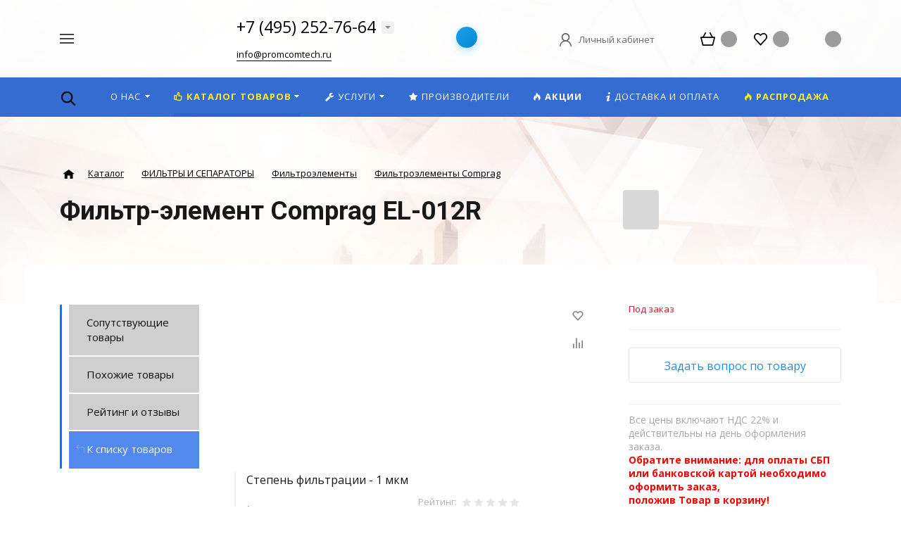

--- FILE ---
content_type: text/html; charset=utf-8
request_url: https://www.google.com/recaptcha/api2/anchor?ar=1&k=6LetXO8rAAAAAJwyFmIg3gfGvxfGBWN8AQc28Qqx&co=aHR0cHM6Ly9wcm9tY29tdGVjaC5ydTo0NDM.&hl=en&v=N67nZn4AqZkNcbeMu4prBgzg&size=invisible&anchor-ms=20000&execute-ms=30000&cb=wu5m8ygnbb5h
body_size: 49712
content:
<!DOCTYPE HTML><html dir="ltr" lang="en"><head><meta http-equiv="Content-Type" content="text/html; charset=UTF-8">
<meta http-equiv="X-UA-Compatible" content="IE=edge">
<title>reCAPTCHA</title>
<style type="text/css">
/* cyrillic-ext */
@font-face {
  font-family: 'Roboto';
  font-style: normal;
  font-weight: 400;
  font-stretch: 100%;
  src: url(//fonts.gstatic.com/s/roboto/v48/KFO7CnqEu92Fr1ME7kSn66aGLdTylUAMa3GUBHMdazTgWw.woff2) format('woff2');
  unicode-range: U+0460-052F, U+1C80-1C8A, U+20B4, U+2DE0-2DFF, U+A640-A69F, U+FE2E-FE2F;
}
/* cyrillic */
@font-face {
  font-family: 'Roboto';
  font-style: normal;
  font-weight: 400;
  font-stretch: 100%;
  src: url(//fonts.gstatic.com/s/roboto/v48/KFO7CnqEu92Fr1ME7kSn66aGLdTylUAMa3iUBHMdazTgWw.woff2) format('woff2');
  unicode-range: U+0301, U+0400-045F, U+0490-0491, U+04B0-04B1, U+2116;
}
/* greek-ext */
@font-face {
  font-family: 'Roboto';
  font-style: normal;
  font-weight: 400;
  font-stretch: 100%;
  src: url(//fonts.gstatic.com/s/roboto/v48/KFO7CnqEu92Fr1ME7kSn66aGLdTylUAMa3CUBHMdazTgWw.woff2) format('woff2');
  unicode-range: U+1F00-1FFF;
}
/* greek */
@font-face {
  font-family: 'Roboto';
  font-style: normal;
  font-weight: 400;
  font-stretch: 100%;
  src: url(//fonts.gstatic.com/s/roboto/v48/KFO7CnqEu92Fr1ME7kSn66aGLdTylUAMa3-UBHMdazTgWw.woff2) format('woff2');
  unicode-range: U+0370-0377, U+037A-037F, U+0384-038A, U+038C, U+038E-03A1, U+03A3-03FF;
}
/* math */
@font-face {
  font-family: 'Roboto';
  font-style: normal;
  font-weight: 400;
  font-stretch: 100%;
  src: url(//fonts.gstatic.com/s/roboto/v48/KFO7CnqEu92Fr1ME7kSn66aGLdTylUAMawCUBHMdazTgWw.woff2) format('woff2');
  unicode-range: U+0302-0303, U+0305, U+0307-0308, U+0310, U+0312, U+0315, U+031A, U+0326-0327, U+032C, U+032F-0330, U+0332-0333, U+0338, U+033A, U+0346, U+034D, U+0391-03A1, U+03A3-03A9, U+03B1-03C9, U+03D1, U+03D5-03D6, U+03F0-03F1, U+03F4-03F5, U+2016-2017, U+2034-2038, U+203C, U+2040, U+2043, U+2047, U+2050, U+2057, U+205F, U+2070-2071, U+2074-208E, U+2090-209C, U+20D0-20DC, U+20E1, U+20E5-20EF, U+2100-2112, U+2114-2115, U+2117-2121, U+2123-214F, U+2190, U+2192, U+2194-21AE, U+21B0-21E5, U+21F1-21F2, U+21F4-2211, U+2213-2214, U+2216-22FF, U+2308-230B, U+2310, U+2319, U+231C-2321, U+2336-237A, U+237C, U+2395, U+239B-23B7, U+23D0, U+23DC-23E1, U+2474-2475, U+25AF, U+25B3, U+25B7, U+25BD, U+25C1, U+25CA, U+25CC, U+25FB, U+266D-266F, U+27C0-27FF, U+2900-2AFF, U+2B0E-2B11, U+2B30-2B4C, U+2BFE, U+3030, U+FF5B, U+FF5D, U+1D400-1D7FF, U+1EE00-1EEFF;
}
/* symbols */
@font-face {
  font-family: 'Roboto';
  font-style: normal;
  font-weight: 400;
  font-stretch: 100%;
  src: url(//fonts.gstatic.com/s/roboto/v48/KFO7CnqEu92Fr1ME7kSn66aGLdTylUAMaxKUBHMdazTgWw.woff2) format('woff2');
  unicode-range: U+0001-000C, U+000E-001F, U+007F-009F, U+20DD-20E0, U+20E2-20E4, U+2150-218F, U+2190, U+2192, U+2194-2199, U+21AF, U+21E6-21F0, U+21F3, U+2218-2219, U+2299, U+22C4-22C6, U+2300-243F, U+2440-244A, U+2460-24FF, U+25A0-27BF, U+2800-28FF, U+2921-2922, U+2981, U+29BF, U+29EB, U+2B00-2BFF, U+4DC0-4DFF, U+FFF9-FFFB, U+10140-1018E, U+10190-1019C, U+101A0, U+101D0-101FD, U+102E0-102FB, U+10E60-10E7E, U+1D2C0-1D2D3, U+1D2E0-1D37F, U+1F000-1F0FF, U+1F100-1F1AD, U+1F1E6-1F1FF, U+1F30D-1F30F, U+1F315, U+1F31C, U+1F31E, U+1F320-1F32C, U+1F336, U+1F378, U+1F37D, U+1F382, U+1F393-1F39F, U+1F3A7-1F3A8, U+1F3AC-1F3AF, U+1F3C2, U+1F3C4-1F3C6, U+1F3CA-1F3CE, U+1F3D4-1F3E0, U+1F3ED, U+1F3F1-1F3F3, U+1F3F5-1F3F7, U+1F408, U+1F415, U+1F41F, U+1F426, U+1F43F, U+1F441-1F442, U+1F444, U+1F446-1F449, U+1F44C-1F44E, U+1F453, U+1F46A, U+1F47D, U+1F4A3, U+1F4B0, U+1F4B3, U+1F4B9, U+1F4BB, U+1F4BF, U+1F4C8-1F4CB, U+1F4D6, U+1F4DA, U+1F4DF, U+1F4E3-1F4E6, U+1F4EA-1F4ED, U+1F4F7, U+1F4F9-1F4FB, U+1F4FD-1F4FE, U+1F503, U+1F507-1F50B, U+1F50D, U+1F512-1F513, U+1F53E-1F54A, U+1F54F-1F5FA, U+1F610, U+1F650-1F67F, U+1F687, U+1F68D, U+1F691, U+1F694, U+1F698, U+1F6AD, U+1F6B2, U+1F6B9-1F6BA, U+1F6BC, U+1F6C6-1F6CF, U+1F6D3-1F6D7, U+1F6E0-1F6EA, U+1F6F0-1F6F3, U+1F6F7-1F6FC, U+1F700-1F7FF, U+1F800-1F80B, U+1F810-1F847, U+1F850-1F859, U+1F860-1F887, U+1F890-1F8AD, U+1F8B0-1F8BB, U+1F8C0-1F8C1, U+1F900-1F90B, U+1F93B, U+1F946, U+1F984, U+1F996, U+1F9E9, U+1FA00-1FA6F, U+1FA70-1FA7C, U+1FA80-1FA89, U+1FA8F-1FAC6, U+1FACE-1FADC, U+1FADF-1FAE9, U+1FAF0-1FAF8, U+1FB00-1FBFF;
}
/* vietnamese */
@font-face {
  font-family: 'Roboto';
  font-style: normal;
  font-weight: 400;
  font-stretch: 100%;
  src: url(//fonts.gstatic.com/s/roboto/v48/KFO7CnqEu92Fr1ME7kSn66aGLdTylUAMa3OUBHMdazTgWw.woff2) format('woff2');
  unicode-range: U+0102-0103, U+0110-0111, U+0128-0129, U+0168-0169, U+01A0-01A1, U+01AF-01B0, U+0300-0301, U+0303-0304, U+0308-0309, U+0323, U+0329, U+1EA0-1EF9, U+20AB;
}
/* latin-ext */
@font-face {
  font-family: 'Roboto';
  font-style: normal;
  font-weight: 400;
  font-stretch: 100%;
  src: url(//fonts.gstatic.com/s/roboto/v48/KFO7CnqEu92Fr1ME7kSn66aGLdTylUAMa3KUBHMdazTgWw.woff2) format('woff2');
  unicode-range: U+0100-02BA, U+02BD-02C5, U+02C7-02CC, U+02CE-02D7, U+02DD-02FF, U+0304, U+0308, U+0329, U+1D00-1DBF, U+1E00-1E9F, U+1EF2-1EFF, U+2020, U+20A0-20AB, U+20AD-20C0, U+2113, U+2C60-2C7F, U+A720-A7FF;
}
/* latin */
@font-face {
  font-family: 'Roboto';
  font-style: normal;
  font-weight: 400;
  font-stretch: 100%;
  src: url(//fonts.gstatic.com/s/roboto/v48/KFO7CnqEu92Fr1ME7kSn66aGLdTylUAMa3yUBHMdazQ.woff2) format('woff2');
  unicode-range: U+0000-00FF, U+0131, U+0152-0153, U+02BB-02BC, U+02C6, U+02DA, U+02DC, U+0304, U+0308, U+0329, U+2000-206F, U+20AC, U+2122, U+2191, U+2193, U+2212, U+2215, U+FEFF, U+FFFD;
}
/* cyrillic-ext */
@font-face {
  font-family: 'Roboto';
  font-style: normal;
  font-weight: 500;
  font-stretch: 100%;
  src: url(//fonts.gstatic.com/s/roboto/v48/KFO7CnqEu92Fr1ME7kSn66aGLdTylUAMa3GUBHMdazTgWw.woff2) format('woff2');
  unicode-range: U+0460-052F, U+1C80-1C8A, U+20B4, U+2DE0-2DFF, U+A640-A69F, U+FE2E-FE2F;
}
/* cyrillic */
@font-face {
  font-family: 'Roboto';
  font-style: normal;
  font-weight: 500;
  font-stretch: 100%;
  src: url(//fonts.gstatic.com/s/roboto/v48/KFO7CnqEu92Fr1ME7kSn66aGLdTylUAMa3iUBHMdazTgWw.woff2) format('woff2');
  unicode-range: U+0301, U+0400-045F, U+0490-0491, U+04B0-04B1, U+2116;
}
/* greek-ext */
@font-face {
  font-family: 'Roboto';
  font-style: normal;
  font-weight: 500;
  font-stretch: 100%;
  src: url(//fonts.gstatic.com/s/roboto/v48/KFO7CnqEu92Fr1ME7kSn66aGLdTylUAMa3CUBHMdazTgWw.woff2) format('woff2');
  unicode-range: U+1F00-1FFF;
}
/* greek */
@font-face {
  font-family: 'Roboto';
  font-style: normal;
  font-weight: 500;
  font-stretch: 100%;
  src: url(//fonts.gstatic.com/s/roboto/v48/KFO7CnqEu92Fr1ME7kSn66aGLdTylUAMa3-UBHMdazTgWw.woff2) format('woff2');
  unicode-range: U+0370-0377, U+037A-037F, U+0384-038A, U+038C, U+038E-03A1, U+03A3-03FF;
}
/* math */
@font-face {
  font-family: 'Roboto';
  font-style: normal;
  font-weight: 500;
  font-stretch: 100%;
  src: url(//fonts.gstatic.com/s/roboto/v48/KFO7CnqEu92Fr1ME7kSn66aGLdTylUAMawCUBHMdazTgWw.woff2) format('woff2');
  unicode-range: U+0302-0303, U+0305, U+0307-0308, U+0310, U+0312, U+0315, U+031A, U+0326-0327, U+032C, U+032F-0330, U+0332-0333, U+0338, U+033A, U+0346, U+034D, U+0391-03A1, U+03A3-03A9, U+03B1-03C9, U+03D1, U+03D5-03D6, U+03F0-03F1, U+03F4-03F5, U+2016-2017, U+2034-2038, U+203C, U+2040, U+2043, U+2047, U+2050, U+2057, U+205F, U+2070-2071, U+2074-208E, U+2090-209C, U+20D0-20DC, U+20E1, U+20E5-20EF, U+2100-2112, U+2114-2115, U+2117-2121, U+2123-214F, U+2190, U+2192, U+2194-21AE, U+21B0-21E5, U+21F1-21F2, U+21F4-2211, U+2213-2214, U+2216-22FF, U+2308-230B, U+2310, U+2319, U+231C-2321, U+2336-237A, U+237C, U+2395, U+239B-23B7, U+23D0, U+23DC-23E1, U+2474-2475, U+25AF, U+25B3, U+25B7, U+25BD, U+25C1, U+25CA, U+25CC, U+25FB, U+266D-266F, U+27C0-27FF, U+2900-2AFF, U+2B0E-2B11, U+2B30-2B4C, U+2BFE, U+3030, U+FF5B, U+FF5D, U+1D400-1D7FF, U+1EE00-1EEFF;
}
/* symbols */
@font-face {
  font-family: 'Roboto';
  font-style: normal;
  font-weight: 500;
  font-stretch: 100%;
  src: url(//fonts.gstatic.com/s/roboto/v48/KFO7CnqEu92Fr1ME7kSn66aGLdTylUAMaxKUBHMdazTgWw.woff2) format('woff2');
  unicode-range: U+0001-000C, U+000E-001F, U+007F-009F, U+20DD-20E0, U+20E2-20E4, U+2150-218F, U+2190, U+2192, U+2194-2199, U+21AF, U+21E6-21F0, U+21F3, U+2218-2219, U+2299, U+22C4-22C6, U+2300-243F, U+2440-244A, U+2460-24FF, U+25A0-27BF, U+2800-28FF, U+2921-2922, U+2981, U+29BF, U+29EB, U+2B00-2BFF, U+4DC0-4DFF, U+FFF9-FFFB, U+10140-1018E, U+10190-1019C, U+101A0, U+101D0-101FD, U+102E0-102FB, U+10E60-10E7E, U+1D2C0-1D2D3, U+1D2E0-1D37F, U+1F000-1F0FF, U+1F100-1F1AD, U+1F1E6-1F1FF, U+1F30D-1F30F, U+1F315, U+1F31C, U+1F31E, U+1F320-1F32C, U+1F336, U+1F378, U+1F37D, U+1F382, U+1F393-1F39F, U+1F3A7-1F3A8, U+1F3AC-1F3AF, U+1F3C2, U+1F3C4-1F3C6, U+1F3CA-1F3CE, U+1F3D4-1F3E0, U+1F3ED, U+1F3F1-1F3F3, U+1F3F5-1F3F7, U+1F408, U+1F415, U+1F41F, U+1F426, U+1F43F, U+1F441-1F442, U+1F444, U+1F446-1F449, U+1F44C-1F44E, U+1F453, U+1F46A, U+1F47D, U+1F4A3, U+1F4B0, U+1F4B3, U+1F4B9, U+1F4BB, U+1F4BF, U+1F4C8-1F4CB, U+1F4D6, U+1F4DA, U+1F4DF, U+1F4E3-1F4E6, U+1F4EA-1F4ED, U+1F4F7, U+1F4F9-1F4FB, U+1F4FD-1F4FE, U+1F503, U+1F507-1F50B, U+1F50D, U+1F512-1F513, U+1F53E-1F54A, U+1F54F-1F5FA, U+1F610, U+1F650-1F67F, U+1F687, U+1F68D, U+1F691, U+1F694, U+1F698, U+1F6AD, U+1F6B2, U+1F6B9-1F6BA, U+1F6BC, U+1F6C6-1F6CF, U+1F6D3-1F6D7, U+1F6E0-1F6EA, U+1F6F0-1F6F3, U+1F6F7-1F6FC, U+1F700-1F7FF, U+1F800-1F80B, U+1F810-1F847, U+1F850-1F859, U+1F860-1F887, U+1F890-1F8AD, U+1F8B0-1F8BB, U+1F8C0-1F8C1, U+1F900-1F90B, U+1F93B, U+1F946, U+1F984, U+1F996, U+1F9E9, U+1FA00-1FA6F, U+1FA70-1FA7C, U+1FA80-1FA89, U+1FA8F-1FAC6, U+1FACE-1FADC, U+1FADF-1FAE9, U+1FAF0-1FAF8, U+1FB00-1FBFF;
}
/* vietnamese */
@font-face {
  font-family: 'Roboto';
  font-style: normal;
  font-weight: 500;
  font-stretch: 100%;
  src: url(//fonts.gstatic.com/s/roboto/v48/KFO7CnqEu92Fr1ME7kSn66aGLdTylUAMa3OUBHMdazTgWw.woff2) format('woff2');
  unicode-range: U+0102-0103, U+0110-0111, U+0128-0129, U+0168-0169, U+01A0-01A1, U+01AF-01B0, U+0300-0301, U+0303-0304, U+0308-0309, U+0323, U+0329, U+1EA0-1EF9, U+20AB;
}
/* latin-ext */
@font-face {
  font-family: 'Roboto';
  font-style: normal;
  font-weight: 500;
  font-stretch: 100%;
  src: url(//fonts.gstatic.com/s/roboto/v48/KFO7CnqEu92Fr1ME7kSn66aGLdTylUAMa3KUBHMdazTgWw.woff2) format('woff2');
  unicode-range: U+0100-02BA, U+02BD-02C5, U+02C7-02CC, U+02CE-02D7, U+02DD-02FF, U+0304, U+0308, U+0329, U+1D00-1DBF, U+1E00-1E9F, U+1EF2-1EFF, U+2020, U+20A0-20AB, U+20AD-20C0, U+2113, U+2C60-2C7F, U+A720-A7FF;
}
/* latin */
@font-face {
  font-family: 'Roboto';
  font-style: normal;
  font-weight: 500;
  font-stretch: 100%;
  src: url(//fonts.gstatic.com/s/roboto/v48/KFO7CnqEu92Fr1ME7kSn66aGLdTylUAMa3yUBHMdazQ.woff2) format('woff2');
  unicode-range: U+0000-00FF, U+0131, U+0152-0153, U+02BB-02BC, U+02C6, U+02DA, U+02DC, U+0304, U+0308, U+0329, U+2000-206F, U+20AC, U+2122, U+2191, U+2193, U+2212, U+2215, U+FEFF, U+FFFD;
}
/* cyrillic-ext */
@font-face {
  font-family: 'Roboto';
  font-style: normal;
  font-weight: 900;
  font-stretch: 100%;
  src: url(//fonts.gstatic.com/s/roboto/v48/KFO7CnqEu92Fr1ME7kSn66aGLdTylUAMa3GUBHMdazTgWw.woff2) format('woff2');
  unicode-range: U+0460-052F, U+1C80-1C8A, U+20B4, U+2DE0-2DFF, U+A640-A69F, U+FE2E-FE2F;
}
/* cyrillic */
@font-face {
  font-family: 'Roboto';
  font-style: normal;
  font-weight: 900;
  font-stretch: 100%;
  src: url(//fonts.gstatic.com/s/roboto/v48/KFO7CnqEu92Fr1ME7kSn66aGLdTylUAMa3iUBHMdazTgWw.woff2) format('woff2');
  unicode-range: U+0301, U+0400-045F, U+0490-0491, U+04B0-04B1, U+2116;
}
/* greek-ext */
@font-face {
  font-family: 'Roboto';
  font-style: normal;
  font-weight: 900;
  font-stretch: 100%;
  src: url(//fonts.gstatic.com/s/roboto/v48/KFO7CnqEu92Fr1ME7kSn66aGLdTylUAMa3CUBHMdazTgWw.woff2) format('woff2');
  unicode-range: U+1F00-1FFF;
}
/* greek */
@font-face {
  font-family: 'Roboto';
  font-style: normal;
  font-weight: 900;
  font-stretch: 100%;
  src: url(//fonts.gstatic.com/s/roboto/v48/KFO7CnqEu92Fr1ME7kSn66aGLdTylUAMa3-UBHMdazTgWw.woff2) format('woff2');
  unicode-range: U+0370-0377, U+037A-037F, U+0384-038A, U+038C, U+038E-03A1, U+03A3-03FF;
}
/* math */
@font-face {
  font-family: 'Roboto';
  font-style: normal;
  font-weight: 900;
  font-stretch: 100%;
  src: url(//fonts.gstatic.com/s/roboto/v48/KFO7CnqEu92Fr1ME7kSn66aGLdTylUAMawCUBHMdazTgWw.woff2) format('woff2');
  unicode-range: U+0302-0303, U+0305, U+0307-0308, U+0310, U+0312, U+0315, U+031A, U+0326-0327, U+032C, U+032F-0330, U+0332-0333, U+0338, U+033A, U+0346, U+034D, U+0391-03A1, U+03A3-03A9, U+03B1-03C9, U+03D1, U+03D5-03D6, U+03F0-03F1, U+03F4-03F5, U+2016-2017, U+2034-2038, U+203C, U+2040, U+2043, U+2047, U+2050, U+2057, U+205F, U+2070-2071, U+2074-208E, U+2090-209C, U+20D0-20DC, U+20E1, U+20E5-20EF, U+2100-2112, U+2114-2115, U+2117-2121, U+2123-214F, U+2190, U+2192, U+2194-21AE, U+21B0-21E5, U+21F1-21F2, U+21F4-2211, U+2213-2214, U+2216-22FF, U+2308-230B, U+2310, U+2319, U+231C-2321, U+2336-237A, U+237C, U+2395, U+239B-23B7, U+23D0, U+23DC-23E1, U+2474-2475, U+25AF, U+25B3, U+25B7, U+25BD, U+25C1, U+25CA, U+25CC, U+25FB, U+266D-266F, U+27C0-27FF, U+2900-2AFF, U+2B0E-2B11, U+2B30-2B4C, U+2BFE, U+3030, U+FF5B, U+FF5D, U+1D400-1D7FF, U+1EE00-1EEFF;
}
/* symbols */
@font-face {
  font-family: 'Roboto';
  font-style: normal;
  font-weight: 900;
  font-stretch: 100%;
  src: url(//fonts.gstatic.com/s/roboto/v48/KFO7CnqEu92Fr1ME7kSn66aGLdTylUAMaxKUBHMdazTgWw.woff2) format('woff2');
  unicode-range: U+0001-000C, U+000E-001F, U+007F-009F, U+20DD-20E0, U+20E2-20E4, U+2150-218F, U+2190, U+2192, U+2194-2199, U+21AF, U+21E6-21F0, U+21F3, U+2218-2219, U+2299, U+22C4-22C6, U+2300-243F, U+2440-244A, U+2460-24FF, U+25A0-27BF, U+2800-28FF, U+2921-2922, U+2981, U+29BF, U+29EB, U+2B00-2BFF, U+4DC0-4DFF, U+FFF9-FFFB, U+10140-1018E, U+10190-1019C, U+101A0, U+101D0-101FD, U+102E0-102FB, U+10E60-10E7E, U+1D2C0-1D2D3, U+1D2E0-1D37F, U+1F000-1F0FF, U+1F100-1F1AD, U+1F1E6-1F1FF, U+1F30D-1F30F, U+1F315, U+1F31C, U+1F31E, U+1F320-1F32C, U+1F336, U+1F378, U+1F37D, U+1F382, U+1F393-1F39F, U+1F3A7-1F3A8, U+1F3AC-1F3AF, U+1F3C2, U+1F3C4-1F3C6, U+1F3CA-1F3CE, U+1F3D4-1F3E0, U+1F3ED, U+1F3F1-1F3F3, U+1F3F5-1F3F7, U+1F408, U+1F415, U+1F41F, U+1F426, U+1F43F, U+1F441-1F442, U+1F444, U+1F446-1F449, U+1F44C-1F44E, U+1F453, U+1F46A, U+1F47D, U+1F4A3, U+1F4B0, U+1F4B3, U+1F4B9, U+1F4BB, U+1F4BF, U+1F4C8-1F4CB, U+1F4D6, U+1F4DA, U+1F4DF, U+1F4E3-1F4E6, U+1F4EA-1F4ED, U+1F4F7, U+1F4F9-1F4FB, U+1F4FD-1F4FE, U+1F503, U+1F507-1F50B, U+1F50D, U+1F512-1F513, U+1F53E-1F54A, U+1F54F-1F5FA, U+1F610, U+1F650-1F67F, U+1F687, U+1F68D, U+1F691, U+1F694, U+1F698, U+1F6AD, U+1F6B2, U+1F6B9-1F6BA, U+1F6BC, U+1F6C6-1F6CF, U+1F6D3-1F6D7, U+1F6E0-1F6EA, U+1F6F0-1F6F3, U+1F6F7-1F6FC, U+1F700-1F7FF, U+1F800-1F80B, U+1F810-1F847, U+1F850-1F859, U+1F860-1F887, U+1F890-1F8AD, U+1F8B0-1F8BB, U+1F8C0-1F8C1, U+1F900-1F90B, U+1F93B, U+1F946, U+1F984, U+1F996, U+1F9E9, U+1FA00-1FA6F, U+1FA70-1FA7C, U+1FA80-1FA89, U+1FA8F-1FAC6, U+1FACE-1FADC, U+1FADF-1FAE9, U+1FAF0-1FAF8, U+1FB00-1FBFF;
}
/* vietnamese */
@font-face {
  font-family: 'Roboto';
  font-style: normal;
  font-weight: 900;
  font-stretch: 100%;
  src: url(//fonts.gstatic.com/s/roboto/v48/KFO7CnqEu92Fr1ME7kSn66aGLdTylUAMa3OUBHMdazTgWw.woff2) format('woff2');
  unicode-range: U+0102-0103, U+0110-0111, U+0128-0129, U+0168-0169, U+01A0-01A1, U+01AF-01B0, U+0300-0301, U+0303-0304, U+0308-0309, U+0323, U+0329, U+1EA0-1EF9, U+20AB;
}
/* latin-ext */
@font-face {
  font-family: 'Roboto';
  font-style: normal;
  font-weight: 900;
  font-stretch: 100%;
  src: url(//fonts.gstatic.com/s/roboto/v48/KFO7CnqEu92Fr1ME7kSn66aGLdTylUAMa3KUBHMdazTgWw.woff2) format('woff2');
  unicode-range: U+0100-02BA, U+02BD-02C5, U+02C7-02CC, U+02CE-02D7, U+02DD-02FF, U+0304, U+0308, U+0329, U+1D00-1DBF, U+1E00-1E9F, U+1EF2-1EFF, U+2020, U+20A0-20AB, U+20AD-20C0, U+2113, U+2C60-2C7F, U+A720-A7FF;
}
/* latin */
@font-face {
  font-family: 'Roboto';
  font-style: normal;
  font-weight: 900;
  font-stretch: 100%;
  src: url(//fonts.gstatic.com/s/roboto/v48/KFO7CnqEu92Fr1ME7kSn66aGLdTylUAMa3yUBHMdazQ.woff2) format('woff2');
  unicode-range: U+0000-00FF, U+0131, U+0152-0153, U+02BB-02BC, U+02C6, U+02DA, U+02DC, U+0304, U+0308, U+0329, U+2000-206F, U+20AC, U+2122, U+2191, U+2193, U+2212, U+2215, U+FEFF, U+FFFD;
}

</style>
<link rel="stylesheet" type="text/css" href="https://www.gstatic.com/recaptcha/releases/N67nZn4AqZkNcbeMu4prBgzg/styles__ltr.css">
<script nonce="5Da87GyRpM-EdZloMj5Xlg" type="text/javascript">window['__recaptcha_api'] = 'https://www.google.com/recaptcha/api2/';</script>
<script type="text/javascript" src="https://www.gstatic.com/recaptcha/releases/N67nZn4AqZkNcbeMu4prBgzg/recaptcha__en.js" nonce="5Da87GyRpM-EdZloMj5Xlg">
      
    </script></head>
<body><div id="rc-anchor-alert" class="rc-anchor-alert"></div>
<input type="hidden" id="recaptcha-token" value="[base64]">
<script type="text/javascript" nonce="5Da87GyRpM-EdZloMj5Xlg">
      recaptcha.anchor.Main.init("[\x22ainput\x22,[\x22bgdata\x22,\x22\x22,\[base64]/[base64]/[base64]/ZyhXLGgpOnEoW04sMjEsbF0sVywwKSxoKSxmYWxzZSxmYWxzZSl9Y2F0Y2goayl7RygzNTgsVyk/[base64]/[base64]/[base64]/[base64]/[base64]/[base64]/[base64]/bmV3IEJbT10oRFswXSk6dz09Mj9uZXcgQltPXShEWzBdLERbMV0pOnc9PTM/bmV3IEJbT10oRFswXSxEWzFdLERbMl0pOnc9PTQ/[base64]/[base64]/[base64]/[base64]/[base64]\\u003d\x22,\[base64]\\u003d\x22,\x22wo9aw7kmAXAow4AbdTPCusO4Jx1fwpzDrjLDssKTwrXCuMK/wovDlcK+EcKlS8KJwrkoEgdLCwjCj8KZRsOvX8KnIcK+wq/[base64]/CqFDDrkXCncKuZsOMwqh6asKqw6cVXcO/J8OzUzrDnsO8OyDCjxzDv8KBTQ/[base64]/L8OJwqfDvARGwojCicOaasK/W8OXwq7CszpPSxfDuR3Cpy5lw7sJw5/CkMK0CsKwZcKCwo9zHnB7wqPCkMK6w7bCssOPwrEqEjBYDsO4OcOywrN4WxNzwol5w6PDksO8w7ouwpDDiiN+wpzChkULw4fDtsOjGXbDocOgwoJDw5nDryzCgErDl8KFw4FCwpPCkk7DosOYw4gHccOeS3zDq8K/w4FKHsK2JsKowqVUw7AsB8OAwpZnw6cAEh7CiwANwqlSQyXCiSt1JgjCjDzCgEYGwqUbw4fDkFdcVsO9YMKhFz7CvMO3wqTCu1hhwoDDr8OAHMO/[base64]/[base64]/[base64]/RUHCmsKheMOxG8KhZT1yw5NrWVgXwo3DvcKEwohpXMKWH8OiC8KPwqDDpmvCoQpLw6rDgsOaw6nDnQ7CrEwFw60GSHzCmTJpZMKfw4VNw6LDr8KmVj4qLsOyJ8OHwrjDsMOnw4HChMO3KnHDh8OWS8K/[base64]/DtTbCisKzwoERwqo6W8ORw5jDj8O+wrNZw7LDosOCwpPCghPDpxrCnyvDnMKyw4bDvETCucONwqjCjcKNHhRFw49gw6UcTcO8OFHDrsKCVnbCtcO5EH7CkhvDrcKsGsOGYV0DwojCkhlpw4g2w6I8wqnCsXHDksKWBcO8w7cWR2FNb8KVGMKjZDHDt3UWw4VHell3wq/CksKUPwPChVLCh8ODIxXDhMKuSkpXQMKEw4vCu2dWw77DrMOYw6XCrkp2TcOWfU4FUEdaw7o/[base64]/DoGjDrMOTwrlDaMKuw6EdASB0woAHIcO1N8OMw6woTcK4FzQnwqzCj8KtwpJPw6bDpMKfB0vCkE7CuUUCDcKww4sVwonCoFUTaGodJEwawq8+JF1uKcOXKXc3NkfCpsKYA8KrwpTDvcOyw4TDtAMKCMKkwrfDtyhpY8O/w4xaOlTCgCprTH0Yw4/DkcO7wo/Dl2bDpw1oBsKgcnk2wqfCvHtLwqLDnh7ChkxCwrvChhY+NxHDumZFwoPDhEjCgMKOwr4OaMKawrZ8LQvDtxzDkBx7E8K2wogoZ8ONFkg7MjFIPRfCiTJXNMOtMMOSwq4JDUwxwr0wwqLCl3tUJMOlXcKKQB3Dgy9yfMO/woXChsOgb8Oew75wwr3DtCcIZndvNMKJJWbCn8K5w5I/PsKjwrw6IiUYw57DmcK3wpLDi8K8TcKKw4gtDMK2wr7DrEvCuMKYEcK2w7gBw5/DiwAdZzPCocK7PBNrEcOlKgBmOD3DiwHDq8O/w53DhgkSNTo2N3jCocONW8OyPjQ3w403K8OYwqptCcOnEcOYwptFR3p7woHDhcOnRTHCqsKpw51sw4HDlMK/w6HDhWrDk8ODwodmOsKcbnzCv8K5w7XCkiAiCsOVw4kkwoHDvxZOw7DDj8KVwpfDmcKxw4FFw53CuMO1w5x3BDcXF2FiMi3DshcULWsUVxIiwoY2w6hKfMOlw6svHGPDtMOeQ8OjwqELw49Uw4XDucK5eAhGLkvCiHozwqjDqCg/[base64]/wofDqCXDnm3CkcKEJsKcMhDChsKUVG7CnsKKAMOOw4Y+wqxkVmI5w6I6fSzChsK8w4jDjWBFwqwCb8KSDcO1D8KYw5U/DFNXw5/[base64]/DiQUmAcK9VsOhaxEWw7DDiyNcOcKww41iwpYgwpwewrZNw7HDr8O5QsKXVcOyV2Q3wpBGw7Zqw7zDsW94RW3DkU85EW9Ew6NKChUywqIkQw/DnsOTFAYDFk8ow5DCsDRzVsKiw4Ajw5zCtsOSEyVTw5DDihdWw780Nl7CglBCLsOYwpJLw6zCqMOAesOaDz/DhXh7w7PClMKua1N7w67Cj3Qrw7fCin7Dj8K/[base64]/w6UJHsKfwpHDvXXDuAbCt8KtwrPCggDDicKSQcKiw4fCs2gsAMKvw4Z5aMODAxM1Z8Orw5F0wr8Zw4HCilVZwoHDhGcYYlMEccKkCBc2LnbDhXtDVxpyOy4efT3DmDHDvyzCrwHCqMKyGxfDji/DhyhPw6nDvVYIw4gXw4TCjXHDk1U4cXfCmEY2wqbDvHnDpcOgfU/DmUp7wqdPaUbCgcOtw7NSw53CgAsuH1sywoYzSsOcH3nDqcK2w7AtaMKyMcKVw7gCwrx5wp1gw5XDm8KbVBTDuELCn8K8LcOBwqUiwrXCmcOlw5nDjy3CgF3DgBgVOMK9wqoXwqs9w6ANdsOjScOGwpDCksOUfh/DjnrDisOpw7vCm2vCr8KlwoRIwqpDwoQkwoVLQ8O+XHvCu8OgZUhfIcK7w7VrRGw9w5wEwrXCsmcHUcO7wpQJw6FsOcO3U8KkwpPDvMKeO0/CqRnDglbChMOocMKawrk3TQbCjkvCisOtwrTCkMKew7jCiHjChMOcwqPDrsKQwrHCi8K3QsK5YmB4FBPCpcO1w73DnyR0YRRfOMOCAhs/wpTDmjzDnsO5wr/DqMOmw5nDjRzDiBkrw7jCixDDgks/w4nCncKEZsOLwobDlMOpwp0mwod3wpXCv0Q6wpFfw4lRJ8K/wpfDg8OZHcKSwr7CjDPCv8KPwpnCpMK1cXjCj8Kcw508w7Zsw6oBw7YMw6bDiXnCisKfw5jDhcKgw6jDp8Ovw5N6wp/DlCvDvEo4wrLCthzCksOQFFxGZRbDsHHCj14gWn9uw5LCuMKqw77Dh8KHJMKcGTJ0woN/w7lPw6nDq8K7w5JIGcORRnkfaMORw4Iswq0KQBhsw5pGc8ORw7tYwqbCksKNwrE9wqDDn8K6YsOcAMOrTcKmw5bClMOew6UjNAktbF87L8KUw5/[base64]/wrLDi8OdOm1YQcOhw6Zfb3gAwrRyGTvCm19UVsO/wqItwrd5A8OnJsKzaEA7w7jCoxUJAAcnAsORw6QdLcKOw5bCvX16wrzCpMOJw791w7ZKwpfCj8KawpvCqcO6E3DDncK6wpJYwpNkwqw7wo15Z8K6eMOsw5E0w748Pg/CrjrCqsOwasOiMDQKwrMGRcKsUQTCvykMW8OCHsKgTcKnTcOdw67Dk8O1w4nCoMKqOMOTWcOGw6PCk0IawpjDhDDDj8KTY0vCunguGsOZUMOmwqfCphcMSsOqBcOVwpRDaMOwS1oDcj/DmSwpw4XCvsKsw6U7wqYmNEJBXxTCsHXDk8Kzw4s5fEF9wqnDjTjCskcENFYOb8Oxw455SRApDsKEw43Cn8O7CsKCwqJhNF1aF8Ksw5Z2RcOkw6nCk8KPGsK3P3B9wqnDj33DpcOrOD/[base64]/wrzDpGrDmT0NwozDkiUgw5RhCMKkwptHHcKgOcKYIVlvwpk1RcKdD8KxLcObIMKffMKLOT5BwqMRw4bDh8Osw7bCpsOGCsKZf8O9EsOFwrDDrRMjC8OKP8KHScKrwoYaw7rDiUnCiwtywphwSV/Ck15MdGzCqMOAw5AAwo9OLsOqd8K0wpbCk8K7EGzCocKoesOvVgYwKsOzNCRgPMKrw6BQwoXCmTbDnSDCogkpKAIWTcKMw43CsMKAP3XDgsKAB8OoLMO5wpzDuRcUbjUDworDhMOGwpRvw6rDjVXCrAbDn29Gwp/CrX3DtzLCnUsiw6ULK1t1woLDqhXCq8OKw6bCmD3ClcKXHsOVQcKJw4UoIj0Nw7Qyw6h4Z0/DmDPCgAzDtS3DrHPCpsKlBcKbw54GwpzDg1jDjMK8wqlQwpDDoMOLUEVtFsObE8KbwpwPwoA+w4V8GXDDlRPDsMO8RAjCocORPlBMw4JFUMKbw5Z1w7hrcmsGw6bDlE3DphPDo8KGL8ObKDvDkTd/AMKbw6XDl8OpwonCozRqLC3Dp2jCicOfw5/[base64]/[base64]/DnMOzSMKXX0IbMcKJw4rDjMOBwoQ3w4fDksOZecOYw4BPwoICdyrDhcKywooOUDB0wq1cKjjCrg3CvCHCtChPwqo1d8OywpDCpwQVwpJqJyPDpyjChcO8Lml2w5Y1ZsKXwo8PXMOFw64RKFDCvBbDpR18w6rDqcKmw6g7w7hyNB3Dj8Ocw5vCrVc2wo/[base64]/woJbw7TDi3PDuMOkZsKhT8OTEAnCqcKjwrJLX2rDjX05w710w4/CoWoPw4FkWmUQMFrCkT9IA8OWIsOkwrVRTsOkw5/Co8O6woEPHyPCo8KOw7LDs8KtCMK2AlN5KEN9wpklw4Byw6NewqPDhy/[base64]/DqcO6woknw7EHRcK1LkPDscK7RcOfwpTDkg42wq3Di8KzL243dMOvNGYwUsOpU2/DlcKxw7vDtSFgEQgmw67DmcOCw5cxwqzCnQnDqxs8w5DCrBgTwq82HWZ2NVrDkMKTwo7Ci8Otw7oLG3LCoXoKw4pKBsKjRcKDwr7CqA8jTjLCukrDlE1Kw68dw5PCqxVCNjhULcKFwolKw4ohw7EdwqHDsWPCuAPDmMK8wpnDmiokUMK/wpnDnj0AM8K4w5vDqsKuwqjCsWnCnhAHfMOdVsKMAcKOwoTDiMK8XlpwwpjCqMK8WjkbasKvADfCsFUtwoVARE5pbcOMWUPDkFjCrMOoC8OrUjjDl351TsOoXMKzw5HCt0BKf8OMwq/CmsKkw77CjiBXw6Flb8OVw5ABPWbDuRVqGXVcw7ktwow9TcOKNh92asKzN2TDg1UdRsOVw6Q2w5LCqsODOcKWw43Cg8KMwptrRhDCusKZw7PDuV/[base64]/[base64]/CngMaBMKWwppkYzDDuMKxKEbDmMO1PEJXUwrDlF/ClGVrw6YnZsKHAcOvwqbCh8K1OEXDpsOPwo7DhcK/[base64]/Dv8KHPcKia8OIUHJKwoPDicKMwrPCqMOdfQjDmsKlw7dILcOIw6DDhsOzwoddGC3DkcKNKghiTjHCgsKcw5jCpsOqHVMOT8KWAsOXwoMRwogiW2TDi8OHwrwVwo3CmUHCqVPDo8OfEcKSTzxiBsOkwocmwrrDnj/Cj8OjW8OeWhzCksKseMKhw4cnWG09DUQ1TcODYGfCkcOHdsOxw43DtMO1S8KAw7lnwrjCi8KJw5Ahw6AqP8O+KSxnw7dRQ8O0w7F8wo0fwqrDr8KPwo/[base64]/w49QP1dHZjfCrcOPOzLCpcKWwoTDjjHCnMK5w5JQGV7CsHLCvAwjw5RgJ8K5fcOnw6J/[base64]/CscKRwqbDuFhrwoEbw51awrkcVV/DlQbDgcKKw4fDiMKXR8OgaHt8fBjDuMKdJzvDinkowrnChV5Cw4g3M0ZAVihjw6DCqsKVJzYlwpXDk1Vvw7g6wrTDlMOwQCrDr8KQwpzCsG/DlhNAw4nClMKuVMKjworCn8O2w5xdwrp6L8OHLcKmAsOKw4HCvcKdw6fDiWTCjhzDl8O7YcKUw7DCiMKFcMOEwowdWSDCsxHDm2d1wr/Coht8worCssOQLcOqZMOrGBnDg3bCvsOQDsOfwo9wwonCr8KFwq7CthM+SsKRCFTCulzCqXLCvHbDnE0vwoUdO8KLworCmcK1wqdIRFLCuFEaKlPDksKkU8KsYilqwooJQ8OIXsOhwrHDicOQJg3DpsKhwqjDrQhNwr3DpcOiJMOZdsOoHSTDrsOdb8OaVyAew6EMwp/ChMO6L8OuOcOewo3Cjy7Ci00mw5zDnwTDmyR/wprCiiUiw50FdU0Tw6YBw49KLnzChg/CvMKZw7LDp37CusK/LMK2K2RUP8KjFcOlwr7Do1zChMOROcKtEzfCnMK5wqDDrcK2Ak/[base64]/DqsK/wonDmlXDlBLCnV3DhVrDicKScG/[base64]/ClzM6bsOsERQuKsKFbcKPGxHCrMK8OMOzwrnDm8K0ABZ1wopYMxlow6Btw6XClMOVw6zDrTLDhsKew61OQcOyTkTCjMOlW1VZwpjCsnbCpcKHIcKsfQR/ZGTDuMKDwp3DgmDDp3nCisKdwpFHG8K3wrnDpwjCqQtLwoNHHMKew4HClcKSwonCiMONaivDgcOiCGPCjQ9vQcKnw5UsMB9DIzwgw5lLw6dAS3M/wqzDlMOBbTTCl3obRcOhb1nDrMKNJcOGwqAHHH/Dq8K3ZEjDv8KKA0snV8OgEMKkMMKxw4jCu8ODw7MsZ8OWMMKXw7VcEWXDrcKuSQLCqxBAwpQKw459S0nChVIhwoMyekDCvwrDm8Kewokgw7cgW8KnGsK/acOBUsKOw6TDh8Opw7TCr0ImwoQoAgI7YidBWsKba8KmcsKMXMOSbRw5wpsewrjDrsOcQMO7XsOawrV8MsOww7stw6nCnMOnwoR0w6ROw7XDiwEBYzHDk8KJJMOtwqTCo8KXEcKpJcOuJ27CssOowq7CkUpxwqjDjsOuF8O+w5FtW8Oow4/DpwdSLgJOwqY5XT7Chn5Kw4fCo8O4wrYUwoPDqMOuwpbCi8KdDXfDkGnCgDHDvsKkw7tbScKRXsK5wotHOjTCqlnCk2AQwpJcBxTCsMKIw7/DrzcDBw9DwocBwo5Ywp9CGATDumDDmXtsw6xUw4Unw6tRw6XDrHvDsMKHwpHDhMK1URAyw4/DnCTDqMKfwprDrAjCh0R1Z2ZCw6HDqjXDmixtAcKiUMOKw7IVFMOJw7nCkcKzGMOiEk5YGQYdVsKmTcKMwohZPh7Cg8Oswqk/Kx8Ew5tydA/CiE/DlHEnwpfDrsKeEwnChC41A8O8PcOXwoPDqQoiwp9/w4DCjzhtD8Oww5PCt8OUwpHDu8KGwrB5OsOrwoQEwovCkxtie3IkCsKEwpDDq8OJwqbCucOBKFQffEtnUcK2wr1ww4UQwo3DhcOTw5XCi05pw5xrw4bDlcOEw4vCrMKuJBAdwpMXFjlgwrDDrzpcwpxOw5/DmMKywqRpMnY4NMOWw6Fjwp4qYhtuVcKew50sZ20eZDvCgG3Ck1wGw5PDmnDDpMO3IVBIYMOlwqXDmnzCizp+ISLDo8OUwqUIwpFcG8Kow7vDl8Oaw7DDpcOAw6/[base64]/CrcObwpzCkUJQCMO1X1PCiV0kw4jCp8OlVXE+eMKewpQWw4YTIAHDq8KyV8KcaUHCmG/DuMKHw792L3sJdVJww795wrt6wrHDhMKZwpPCiB3DrDJ1QcKow74IEBnCssOuwoBtOgtIw6MWcsK+LTjClyJvw4fCsh3DomF/[base64]/DrXzCuV/CqgI7acK9wpJSw57CtMKPw4DCnAjCo0p2NgJVHldbX8KdPhBnw4TDpcKVDDpBBcOsDC9Fwq7DpMOzwoBlw4bDjmLDry7CtcOUGG/DqGs4NEZNJXAbw4QRw47ChCfCp8OnwpvCtVMpwo7CkFsUw7TCmXYqGhHDq0LDp8KuwqIkw73CvsO6w7/[base64]/[base64]/DhMKlw494woR3HsOlVB7DtzvCpMOww7Z3XkbDk8OFwroeTsOAw43DjsKGaMOXwq3CvgkRwrrDtklbAMOJwpTCv8O6OcKUIcOxwpBdY8KHw7MAXcOqwq7CliDCl8KgdgTClMKMA8KjG8Ohwo3DtMOBdH/DgMOtwoTDtMOXesKDw7bDq8Okw5UqwrAXA0gpw79lEkI/XT7DsGTDjMOpQcKacsODw4w4BMOiNsKpw4ULwqjCgcK7w7fDjDHDqcOjCcKHYitObB/DvsOvFcOEw7jCisKdwrJzwrTDlysmIG7CuzEQa2sWfH0Zw7AfMcOXwop0IFrCkjXDs8O/[base64]/LHXDmghfZ2V5O8KhMMK5YcKJw7jChBTDusO1w7vDkk4HFw5Yw4jDgsKIJMOZNsKmw5YfwonCjMKzVsKQwpMFwq3DrDoSGiRXw6PDiUsuQcO7w7pRwq7DuMOEQgtwGMK3ES3CqmTDiMONB8OaIUbCg8KMwrjDsh7DrcKkRjx5w5cuQETCg3FAw6VmC8OBw5U/EcKkAA/Ci3V/woECw4HDg25Qwq1XKMOrf3vCmjXCmV5Ue0x3wp9NwpvCi2lUwqlEwqFEdC/CjMOwBcODw5XCvlMwaS9AEwXDjsOuw7jDlcK8w4xXbsOdZ3R/wrbDnAhiw63DvMKmUwDDhcKywoAwEETCpzZ1w7QPw4TCi3wIYMOPeGpLw7wjCsKlwqVbwqF6QMKDesO+w5EkFTPDlQDChMKpKcObDcK3FsOGw6XCisKlwo4cw7zDs1wpw47DtBPDs0pcw6wpA8K+LAPChsOKwrDDrMORZcKvcMK2OEF0w4I/wrkvK8OHw43DjlrDoSZAbsKePcK7woDCncKGwr/CjMO4wrfCscKHdMOqPC0qKsKNHVjDkcOVw5kMP2wvN2zDosKYw4/[base64]/[base64]/bMKswozDssOFw63DosKcw4rDjzLCtX3CgMK7wobChMKCw7LChjvDlcKGE8KsaWHCicOCwpLDqMOCw7LCi8OEwpUjc8KIwo9VZiQNwqgFwowCK8KkwqfDkWPDk8K4w5TCv8OkDUJEwolAwo/CnMKUw74oE8KHRn7DscOSwpTCkcOrw5DCoiLDmz/CmsOQwpbDq8OXw5hawqtODcOiwp1Sw5F4fcKEwrUYYcK8w71rUsKBwpNAw65Pw5/CshnDpRLCkGrCr8OSLsKqwpYKw7bDk8KnVMOOP2MPC8KnAk1/[base64]/Dixh8RMOYDVbCkCDDk8KUw4I3O25Lw603HMOLfsK9V38zGTLCsl3CvMKqKMOjMMOXdG/[base64]/CmsKaTsK7w5hAUsOBwqXCsxMjG8KUwqoqw4UewpfDpMK4wrpjEsO8aMKTwqnDrAjCtEHDlHxaZSskJi/Dh8KeO8KpJ0YfaX3Dij1XNg8nw7M3TV/[base64]/DosKUwo/CuWYyw6LDj8OMVU7DnMO2D3DCncKHNADCn3wxwpzCqA7DqWpUw6FKIsKLNl91wrHCmMKIw5LDmMK4w7HDjUZsKcKYw4HCt8OABWhcwoXDmEZCwprDnnFzw7HDpMO2MnHDq0/CgsOKCWtxwpLCi8OMw7kjwqTCm8Oawr9rw4LCnsKEKX5YaCJhJsK5w5bDlGUzwqVVHlDDtcOqZMO5MMOUXhxJwq/DlB0BwoTCgS/[base64]/Dp2vCkl/DvMK1w6pjEMK/wogRw6rDrsK0wpHCqCTCoz8hCcKBwoFdcMKmDcOrajhsSlh+w4vDjcKIR1Zye8OmwrpWwoo0w44wFgFLWBE4CsOKSMOXwrDDusKvwrrCmULDm8OzNcKpXMK/MsKLw6LDq8KQw6DClWnCkjwLKF9ycm/DnMOJbcOWAMKqAMKcwqM9cWJ9WEfCtBvCpn5dw5jDgXFuY8KHwonDiMK2wrxgw5ppwpzDgsKUwrrCqMOCMsKQw4rCisOywrQZRi3Ck8K1w7/CucO0EkrDj8KFwrPCg8KGDyTDgzp/w7V7EMO/worDoSMfw4caVsO5QSAnQXFswqHDsnkAM8OhacKbJ04/ZWdLLMOJw6/[base64]/DkcOtOgjDnyUsw4jDjSp8cjnDscOiw4Msw5DDgxd+DsOEw5dOwr7Ci8Kkw5/DqFcww6XClcOlwqxVwrJ2EsOEw5LDtMKGMMOOScKCwobCv8Olwq9BwofCu8K/w71KIMKoR8O3EcOXw5fCohjCv8OgKSDDsmzCt1EZwrTCk8KuKMOcwooiwqYrPUMiw44YC8Kvw4UZJk8PwrgswqXDr3rCl8OVMk4aw7/[base64]/DncOodcOcw518w6zCliXDtFLDjhd8UcKGf3cCdHxGT8OZBcOKw5fChgfCqMKVw5JrwpDDgzbDvsOOWcOyGMOPNFJRcH1bwqQ2cyDCscK/TVsXw4rDq094SMOuIm/DozrDkUQiCcOsOQrDvMOGwovCnW4JwpbDgQtBAMOPM319XVnChcKEwpNiRh/DkMOewrPCncKUw5gKwrrDq8OCw5PDkHzDtMK+wq7Dhi7CiMKIw6/[base64]/AsOwDTpJWsK5wplfwpZLw4XCo8OQc8ORJn7Dv8OdJcK9wqPCgylSw4TDk0LCoyvCncOYw6LDpcOnwoA5w7EfICM/wpELVAs6wrnDk8OyFMK3w4zCmcKyw5ASJsKcAyl4w48vIsKHw4kVw6dmY8KUw4Zbw6QHwqTDucOALh/CmBPCpcOLw57CvExjIMOcw6nCryM7LyvChVVKwrMlEsOTwrp/[base64]/CvBs/EUXDu28Xw4kaw6nDgGbCm27CrcKywqbCjQkGwq3Ch8Kewrs+RsOzwpwKH0/Dg00OXsKJw7wpw77Cr8OdwobDmMOuYgrCmsKmwoXCik/[base64]/[base64]/EUdef8K+wpUqw5fDjDjCkgZZwrzCg8OZwrs6G8KBcCbDuMKsFMKBUC7CmQfDsMORdQhVKADDncOxYUfCvMOwwoTDkFHCtj3Dr8OAwr5MEWI/NsOaLEkDw5Z/w49UcMKWw7NsZGHDkcOww4LDtsK6U8OGwoNTdEvCikzCv8O+YsOKw5DDpcKlwpXDqcOowpLCi0x4woVfeVHDhBB6WzLDiX7CjcO7w5/[base64]/[base64]/ClMKIwoFMwoxhTWJLEn/CvF/CpUbDoEjCicKjQMOFSMKpNkDCnMOvTQHDlW1qUl/[base64]/SjvCi8OSLnvCglRIwodsMiAJw5bDmsOMw4fDj8Obw5Nyw7TCiwZBw4fDtcOTw4XCr8O1XiVIHMOpZyHCrsKTf8OhPyfCgnAjw6DCv8OIw63DiMKUw5pRfcOYB2HDpMO3w7oKw5XDtDXDnsKZQMKHD8OuWsOcG1UNw6JuCsKaD3/DisKddRbCkUrDvRwJXcOAw7wEwpVTwqJQwopkwoljwoF7cX57wosRwrASXmjDvcOZPsOXSsObJsKHacKCRnrDoncZw4JCIhLDm8O5dV9VcsOxaQjCsMKPS8OfwrXDosKVGALDisOlKgTCgsKrw4zCjcKww7cvZ8KEwo4QHB/CoQzCp0DCgsOlTMKuPcOlVE9FwovDlxB/wq/DrC5OcsKYwpErX1V3woDDksOhXsOoBxZXeV/[base64]/YB4Mw6zCscKAScO9w5lpNzXClcKFw7oLw6Z8E8Ofw53DncKDwp3DhcOqPWTDk34DMWnDuxZLY2tATsOtw6A1esOwZ8KdVcOgw6MAccK3woscFMOHUMKvZHQJw63Ct8OoRcKmWAE9HcOde8O9w5/CmD0HFQ5kwp8DwrrCg8K4wpQXJsOKQ8OAw4k2w5vDjcOkwpl5NMOMfsObGmHCocKpwqwVw5p/OSJXPcKPwooqwoEjwpVTKsK0wqklwqJeAMOSOcOzw6kBw6PCoFfCjsOIw7bDssOgTwwnScKuWTPCgsKlwrtWwrfCk8KxJ8KbwprCksOvwpEhSMKlw4wjYC3Du2pbYMKuwpTDkMKww5tveEbDrD7CicOyX0zDiz9eR8KHAD/DmMOAVcKBQsO+wrBcYsO1w5PDvcKNwobDoDgccg3Cs1gPw5plwodabsKlw6DCscO3w55kw7nCggMawoDCqcO+wq/Dkkwqwokbwrt8AsK5w6vCvifClX/ChsOcecK2wpPDtsKHJsOiwrbCp8OYwpg4w5lhCkvDrcKtGyJswqzCj8ORwpvDjMKMwphLwo3DrsOAwrYJw6TDq8Onw6LCrsKwaEg/FDLDhcKaNcKqVhbDshs/PnnCgyVkwoDCgT/Cl8KVwrl6wrpGfmg/IMKHw5gKXF1cwqLDuwA5w6PCnsOneAouwpQTworCpcO0Q8OFwrbCiG0Uw63DpsOVNG7CpMKSw6DDpgwtJQp6w79/C8OCag3DpT/[base64]/CgHApw7Myw48jNsOYQ0ASwo/[base64]/CvS0Ow7nCosOJwqTDlF/[base64]/Q8Kkw7rDm2cacXDCoy9EZVUxCmPDjlPDuizCsCnClcK6D8OKYMK/LcKWYMOqblJPbz1TJcKzPn9Bw6/[base64]/[base64]/wpsDwphuw4B/SFTCiMKYw4NnTFZAF04STmdyUMOmVi4rw61rw5vCpsO1wppMOE9hw6A/[base64]/JsKPw6TCm8OowrsCbWLDhMKYw4zCqMKJLC9Zw4zDtMKRC1LCvsOewpfCvMO8w6zCscOrw64Tw4fCksOSZ8O3QsOtGgnDjHLCi8KlHBLCmMONwpXDqsOpDX0kNGYiwq9Lwr5Sw71JwpV1CUzCjV7Djz3Cnmg2esOXNAg7wpA3wr/CjynCpcOUwqVjCMKXdDvDkDvCi8OFd3TCkDnDqgAxScOZaV8nSnDDucOEw5s2wogZb8OYw6XDg3nDjsOSw6kvwofCjiXDoRshMU/DlwxJS8K7CsOlB8KXcMO6IsOkbmbDncKqJ8KswoDCj8KXDsKWw5RhLGLCu0LDryfCn8Oewqh1IBTDgQTDhllhwpl6w7dbw6EFb3d1wqwXKcOJw7FkwqtuMVPCicOcw53DrsORwoVFRCzDnQg2JcOiZsOTw5BJwpbCtcOfOcOxw7/Dq1zCoBTDv0DDvmzCs8OQMGPCnkhhPifCg8Otwr3CoMKzwqXCoMKAwp3DkhcabiILw5bDqTVxFCkiBQYHRMO8w7HDlls5w6zDiQ5qwptBQcKiBMOTwonDp8O6HCXDl8KmKFwHw4rCi8ONfDMow4p7bMOEwrLDssO1wrEmw5d/w5rCuMKYG8KuC14ZLsOAwrFUwovCs8KoEcOQwp/[base64]/Ds8Obw7vDqXYcFcKpw6dcZ2kMTRsIw6rDsXzCo38yFmHDtUDCr8Kpw5fCn8Omw4LCsDdNwqfCl33DhcOawoPDq3Nsw6ZfDcOVw4vCgmMBwrfDkcKpw5tewojDpk7Dll3CqG/ClMKewqDDpyTDkcK8TMOUYAfDvsOlX8KZC2JYRMKTU8Otw6zDr8KZdcKqwq3DrsK/W8KDwrp9w4TCi8OPw4h6OD3CvsOew4gDTcOoXCvCq8OxF1vCqBF1KsORHGrCrk4rLcO8U8OIa8KyUUEXczQkw57DvV0mwos/JsOvw5jDjsONw7ERwq9/wofDosKeFMOpw402cSjDqsKsJsOiwo46w6g2w7DCsMO0wo0dwonDqcKxw6N1w5fDhsKwwpfCqMK2w7VbcQTDmsOfIcO8wrrDh390wq3Di11Pw74dw78oIsKvw6c7w7N0w5PDjjdZwq7Cu8OGbzzCsCgMLGApwq1IGMKSAC8jw70fw4PDoMOLc8K8fcO/[base64]/ClcKOKjsOwo3DiMKYFsOxw5fCih4TBMKqQ8Kdw7/CtVYsB27CozQSOcKESMOtw6hTNEPCkcOoRn5fU14qHjB/T8OYe1/DjDnDv0Irw4TDnXd2w6VWwojCol7DvTFQGmDDmcOQSFbDiHULwpnDmDnCn8O4UcK7Fg95w6zDv0fCvUt7wpnCisO9E8OgEcOnwpnDp8OPWE5mN0zDtsOQGTvDrsK+FsKDCsK1TSLClm96wojDlj7CnUbDnwo3wo/DtsK3worDrlFPfMO8w7cEDxtFwqdHw79uL8K5w6EPwqsENTVdwrVFaMK0w5/DhMKZw4p0LcKQw5fCnMOFwqgNQSHCp8K9YMOGdWrDvXw1wo/DqmLCpDJMw4/Dl8KEWcOSAj/Dl8Owwo0mE8KTw4/Dpi4+wowrM8OTbMOdw77Dn8OBG8KFwpYDGcOkNMOdG2cvwrjCuFTCsTzCqz/DmHvCnGQ+IkBaAVZ9wqzCv8Oywr9/fMKGTMKzwqbDt3jCt8Kswq0LBcOiI0FEwpoow6AqaMOqeyljwrA8K8OuFcK9V1rCmUJ1C8O3D1bCrzFpKcOvYsOdwp5QN8OxUsOld8KZw4I3WgEQcxvDtETClT7ClHxpLlPDjMKEwozDkMOEFATCvDPCs8Ofw63DqjPDrcKPw5F/JwrCmE1PMV3CrcKSZ2dxw6XCucKgUXx1QcK1E2TDnMKJYDvDtMKjw6lXB09iPcOQFsKCFBZJMG7Dnn3Chzccw5/[base64]/bcO1wprDpG7Cv37CoHx9KwXDn8KOwrnDijzCkMOHwqxdwrbCshcBwoDCpSQOZ8KnW1TDtWvDki3DjTPCuMKlw7V8XMKoZcOtJcKPIcOZwqfCoMKVw45mw7Z9w6ZIC3/[base64]/[base64]/CjcOkw5FeDHLDhF5Vw6djSAHChgDDhcOmX3hcZsKIK8Kqwo7DpFxRw7DCgzrDnhrDh8O8wqkxclXCk8KRdQxdwoc+w6YawqnCmcKJdjhnwp7CgsKMw6kWcUTCgcO/w6rCtxtlw4/DlsOtHkVzJsOuTcOjwprDoCvDlMKPwrrCk8OXRcOQXcO/VMKUw7rCmFPDuEJAwpbCimZ8JD40w6d7cHEsw7PCh3nDtsK/LcOgdsOQdcOgwqjCkcK4UsOwwqjDuMOkZ8O2wq7DkcKGIxnClSrDoUrDmhR5UwAawonDpSbCu8ONw4XClMOrwrVBL8KMwrZ/LDhEwoRkw5pIwrzDvFQLwqrCtBcOLMO6wpPCqMKBaFLCk8OnPcOOAcKvGEw/SkvCisKtSsOdwpcAwrjCjCxWw7o0w5LCnsKGamJPTwgKwqTDgAbCuGHDrErDgcOfQMKWw6zDqDTDpsKeRzLDjBt+wpdnRsKgwqvDusOHFcKGwoDCqMKgCU3CoH3CtjXCimnDsiUmw4QIecOWG8O4w4p7IsKswrfCnsO9w4UvJA/[base64]/fcO1w5vCuhrCjMKvbgkRAmbCu8KgOSpRPkw8AcKOw5vDsU3CsX/DpUsuw40MwpvDhAnDkRsZXMO+w7bDtmDDscK9N3fCsw5gwqrDrsOmwpdDwr84BsOEwrPDrsKsPWVlNSjCrjxKwpoPwp0GF8Kxw5TDucO1w4AHw7gLASUbUUXCjsK2AD/Dj8O+fMKXUi7CmcKKw4jDt8O2EMOPwpsncgYNw7fDkMODRnbDu8O7w4XCvsKswpkMKMKLZkV0OkJvPMOxdcKSNMOHWTbCjjTDp8O+w4NVRCTDgcOzw5vDozMBXcOfw71yw7xIwrc1wqXCklxMTWbDmxHDhsKbHMK4wrQrwozDtsKow4/[base64]\x22],null,[\x22conf\x22,null,\x226LetXO8rAAAAAJwyFmIg3gfGvxfGBWN8AQc28Qqx\x22,0,null,null,null,1,[21,125,63,73,95,87,41,43,42,83,102,105,109,121],[7059694,827],0,null,null,null,null,0,null,0,null,700,1,null,0,\[base64]/76lBhnEnQkZnOKMAhnM8xEZ\x22,0,0,null,null,1,null,0,0,null,null,null,0],\x22https://promcomtech.ru:443\x22,null,[3,1,1],null,null,null,1,3600,[\x22https://www.google.com/intl/en/policies/privacy/\x22,\x22https://www.google.com/intl/en/policies/terms/\x22],\x22edI1j5LvSHOuWzU4zlQhc/aHk9wu+OzpVAr4xTcI2s0\\u003d\x22,1,0,null,1,1769653351729,0,0,[96,106,12,190],null,[49,44,65,96],\x22RC-O1h_cb7w4bE8lA\x22,null,null,null,null,null,\x220dAFcWeA4S4okg5_nnge24_nyCBubOTh9uBm21BP2KLdDlU4Vkv4svmLW0jIZfQRUYx5QLDC71H5JZY5ZJf2d4n9ws6poTzsGyeg\x22,1769736151893]");
    </script></body></html>